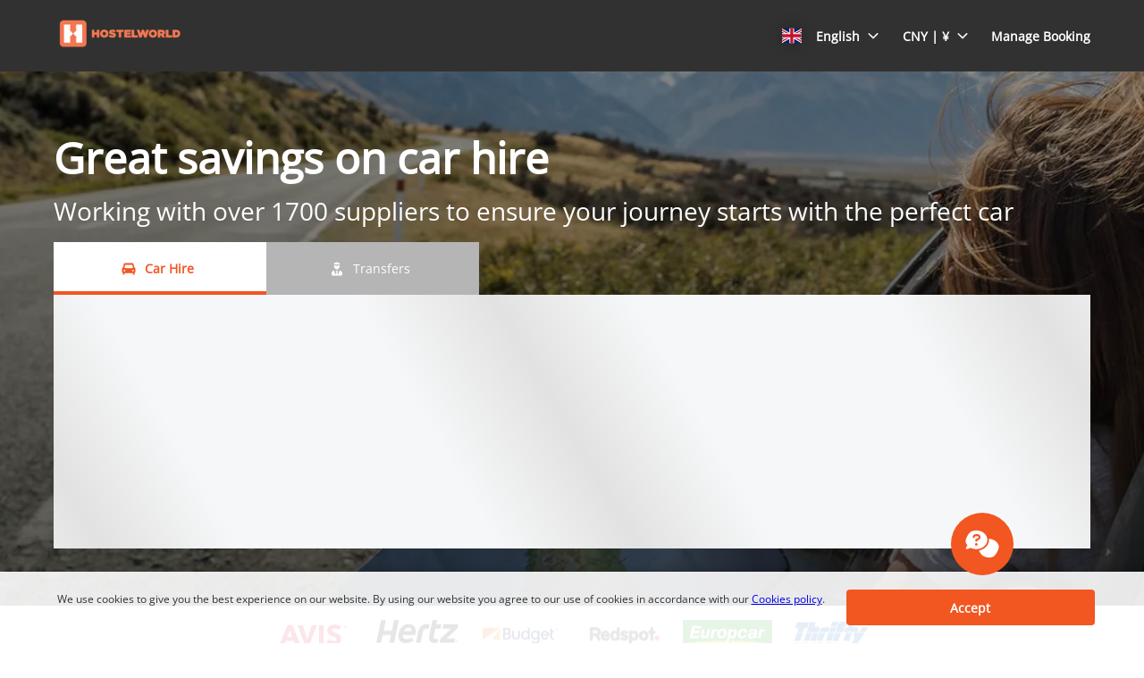

--- FILE ---
content_type: image/svg+xml
request_url: https://ajaxgeo.cartrawler.com/svg-assets/icons/flags/no.svg
body_size: 638
content:
<?xml version="1.0" encoding="UTF-8"?>
<svg width="640px" height="480px" viewBox="0 0 640 480" version="1.1" xmlns="http://www.w3.org/2000/svg" xmlns:xlink="http://www.w3.org/1999/xlink">
    <title>no</title>
    <g id="Symbols" stroke="none" stroke-width="1" fill="none" fill-rule="evenodd">
        <g id="N/no" fill-rule="nonzero">
            <g id="no">
                <polygon id="Path" fill="#ED2939" points="0 0 640 0 640 480 0 480"></polygon>
                <polygon id="Path" fill="#FFFFFF" points="180 0 300 0 300 480 180 480"></polygon>
                <polygon id="Path" fill="#FFFFFF" points="0 180 640 180 640 300 0 300"></polygon>
                <polygon id="Path" fill="#002664" points="210 0 270 0 270 480 210 480"></polygon>
                <polygon id="Path" fill="#002664" points="0 210 640 210 640 270 0 270"></polygon>
            </g>
        </g>
    </g>
</svg>